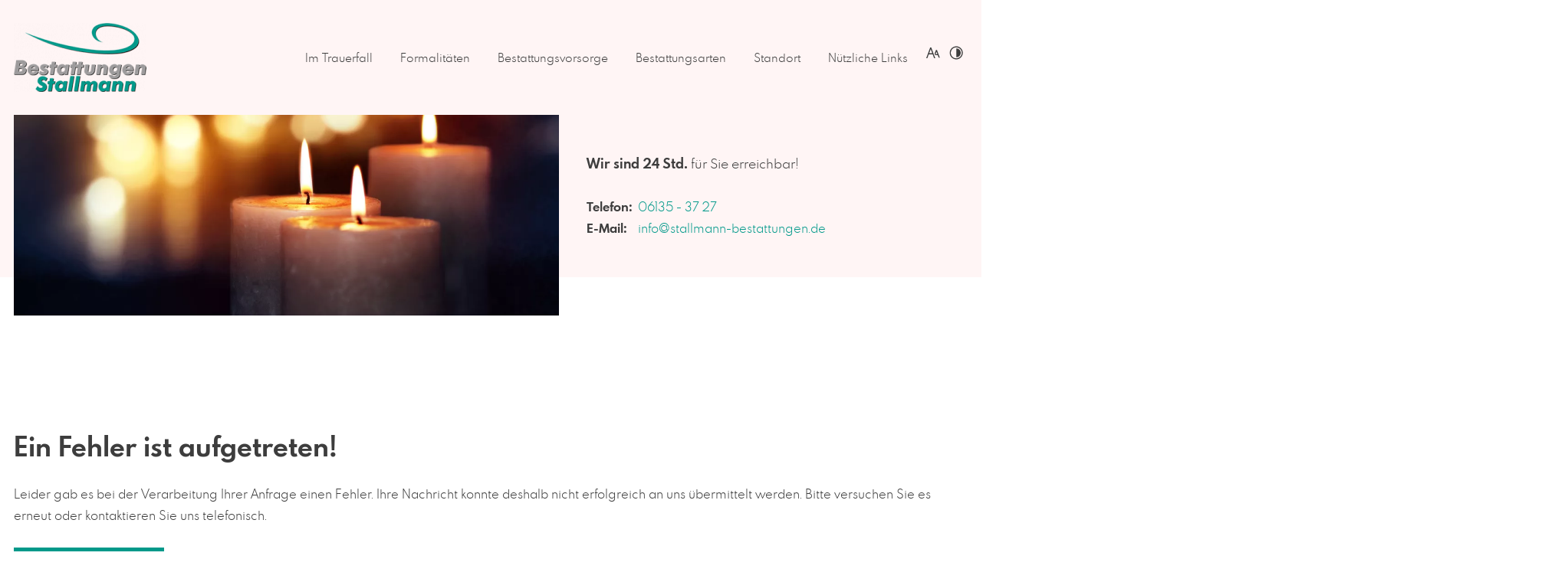

--- FILE ---
content_type: text/html; charset=UTF-8
request_url: https://www.stallmann-bestattungen.de/kontakt/formularfehler
body_size: 5171
content:
<!DOCTYPE html>
<html lang="de" data-fw-version="1.8.4" data-privacy-control="dark">
<head>
    <meta charset="utf-8">
    <title>Ihre Nachricht konnte nicht an Stallmann Bestattungen - Nackenheim versendet werden</title>
        <meta name="description" content="Bei der Verarbeitung Ihrer Anfrage gab es einen Fehler. Bitte versuchen Sie es erneut. Selbstverständlich können Sie uns auch telefonisch erreichen.">
        <meta property="og:title" content="Ihre Nachricht konnte nicht an Stallmann Bestattungen - Nackenheim versendet werden">
        <meta property="og:description" content="Bei der Verarbeitung Ihrer Anfrage gab es einen Fehler. Bitte versuchen Sie es erneut. Selbstverständlich können Sie uns auch telefonisch erreichen.">
        <meta property="og:type" content="website">
        <meta property="og:url" content="https://www.stallmann-bestattungen.de">
        <meta property="og:image" content="/images/social_branding.png">
        <meta property="og:site_name" content="Stallmann Bestattungen - Nackenheim">
        <meta name="robots" content="noindex, nofollow">    <meta name="author" content="Stallmann Bestattungen - Nackenheim">
    <meta name="viewport" content="width=device-width, height=device-height, initial-scale=1.0, user-scalable=0">
    <meta name="thumbnail" content="/images/social_branding.png">
	<meta name="theme-color" content="#02998A">
	<meta name="format-detection" content="telephone=no">
    <link rel="canonical" href="https://www.stallmann-bestattungen.de/kontakt/formularfehler">
    <!-- Fav Icon -->
    <link rel="icon" href="/favicon.ico" type="image/x-icon">
    <!-- Styles -->
    <link rel="stylesheet" href="/css/styles.css?v=1755774224" media="screen">
    <link rel="stylesheet" href="/css/print.css?v=1755774224" media="print">
<script type="application/json" data-translations>{"Form data is not valid!":"Formulardaten sind ung\u00fcltig!","FORM_SUBMISSION_ERROR":"Die E-Mail wurde nicht gesendet, weil die folgenden Fehler aufgetreten sind:","FORM_SUBMISSION_SUCCESS":"E-Mail erfolgreich gesendet","Calculate route":"Route berechnen","The field is required":"Dieses Feld ist erforderlich","Invalid email address":"Die E-Mail-Adresse ist ung\u00fcltig","privacyPolicy_not_accepted":"Das Feld Datenschutzerkl\u00e4rung ist obligatorisch"}</script><script type="text/javascript">(function (root) {
    let translations;

    root.__ = function (message) {
        if (translations === (void 0)) {
            let el = document.querySelector('script[data-translations]');

            try {
                translations = JSON.parse(el.textContent);
            } catch (e) {
                translations = {};
            }
        }

        return message in translations ? translations[message] : message;
    };
})(window);</script></head>
<body class="main-template no-js lang-de Kontakt Kontakt-Formularfehler Formularfehler kontakt kontakt-formularfehler" style="opacity: 0">
	<input type="checkbox" id="navi-toggled">
	<div tabindex="-1" data-reset-focus></div>
    <a href="#content" tabindex="1" title="Navigation überspringen" class="tab-btn">Navigation überspringen</a>
    <a href="/sitemap" tabindex="1" title="Sitemap anzeigen" rel="nofollow" class="tab-btn">Sitemap anzeigen</a>
    <div data-navigation-status aria-live="assertive" aria-relevant="text" aria-atomic="true" role="status" aria-hidden="false" class="visually-hidden"></div>
	<ul id="quickbar" aria-label="Hauptmenü" role="menubar">
        <li>
			<b>Telefon:</b> <a href="tel:+4961353727" title="Jetzt telefonisch Kontakt mit Stallmann Bestattungen - Nackenheim in 55299 Nackenheim aufnehmen" class="phone" data-event-type="click" data-event-name="Click To Call"> 06135 - 37 27</a>		</li>
        <li class="accessibility-bar"></li>
        <li>
            <label for="navi-toggled">
                <span class="icon" aria-haspopup="true" tabindex="0" aria-label="Hauptnavigation öffnen" role="button" data-tooltip="focus-visible">Menü</span>
            </label>
        </li>
    </ul>
    <div class="first-level" id="navigation">
        <nav role="navigation">
            <div style="background-size: cover;" class="cms-container-el default-container">
<div class="row stretch start">
<div class="col default-12">
<div style="background-size: cover;" class="cms-container-el navi-container">
<figure id="navi-branding" class="cms-image navi-branding">
<a title="Stallmann Bestattungen - Nackenheim" class href="/" target="_self">
<img alt="Stallmann Bestattungen - Nackenheim" decoding="async" src="/upload/large/branding_large_L2ayBgKbeT.png" width="173" height="90">
</a>
</figure>
<div class="cms-navi navi-main" id="navi-main">
<ul class="navi">
<li class="index">
<a title="Bestattungsinstitut Stallmann in Nackenheim seit 1949" class="index" href="/" target="_self">
Startseite</a>
</li>
<li class="im-trauerfall">
<a title="Was tun im Todesfall? | Bestattungsunternehmen in Nackenheim" class="im-trauerfall" href="/im-trauerfall" target="_self">
Im Trauerfall</a>
</li>
<li class="formalitaeten">
<a title="Wichtige Dokumente im Sterbefall | Bestatter in Nackenheim" class="formalitaeten" href="/formalitaeten" target="_self">
Formalitäten</a>
</li>
<li class="bestattungsvorsorge">
<a title="Bestattungsvorsorge beim Bestattunger in Nackenheim" class="bestattungsvorsorge" href="/bestattungsvorsorge" target="_self">
Bestattungsvorsorge</a>
</li>
<li class="bestattungsarten">
<a title="Feuerbestattung und Erdbestattung | Bestatter in Nackenheim" class="bestattungsarten" href="/bestattungsarten" target="_self">
Bestattungsarten</a>
</li>
<li class="standort">
<a title="Bestattungshaus, Schifferweg 5 in 55299 Nackenheim | Standort" class="standort" href="/standort" target="_self">
Standort</a>
</li>
<li class="nuetzliche-links">
<a title="Bestattung und Trauerfeier in Nackenheim | nützliche Links" class="nuetzliche-links" href="/nuetzliche-links" target="_self">
Nützliche Links</a>
</li>
<li class="trauerportal">
<a title="Beerdigungen vom Bestatter in Nackenheim | unser Trauerportal" class="trauerportal" href="/trauerportal" target="_self">
Trauerportal</a>
</li>
<li class="bildergalerie">
<a title="Bestattungsunternehmen in Nackenheim | unsere Bildergalerie" class="bildergalerie" href="/bildergalerie" target="_self">
Bildergalerie</a>
</li>
<li class="kontakt">
<a title="Ihr Kontakt zu uns | Stallmann Bestattungen - Nackenheim aus Nackenheim" class="kontakt" href="/kontakt/" target="_self">
Kontakt</a>
</li>
<li class="datenschutzerklaerung">
<a title="Verarbeitung von Informationen &amp; Daten bei Stallmann Bestattungen - Nackenheim" class="datenschutzerklaerung" href="/datenschutzerklaerung" target="_self">
Datenschutzerklärung</a>
</li>
<li class="impressum">
<a title="Stallmann Bestattungen - Nackenheim, 55299 Nackenheim | Impressum" class="impressum" href="/impressum" target="_self">
Impressum</a>
</li>
<li class="digitale-barrierefreiheit">
<a title="Unsere Erklärung zur digitalen Barrierefreiheit" class="digitale-barrierefreiheit" href="/digitale-barrierefreiheit" target="_self">
Digitale Barrierefreiheit</a>
</li>
</ul>
</div>
</div>
</div>
</div>
</div>
        </nav>
    </div>
	<div id="page-wrap">
		<header id="header">
			<div style="background-size: cover;" class="cms-container-el default-container">
<div class="row stretch end">
<div class="col default-12">
<div class="row header-background stretch start">
<div class="col cut-9 full-8 giant-7 large-6">
<div class="cms-newsfeed">
<figure class="cms-image navi-branding">
<a title="Stallmann Bestattungen - Nackenheim" class href="/" target="_self">
<img alt="Stallmann Bestattungen - Nackenheim" decoding="async" src="/upload/large/branding_large_L2ayBgKbeT.png" width="173" height="90">
</a>
</figure>
</div>
<figure class="cms-image header-image">
<picture>
<source media="(max-width:640px)" srcset="/upload/small/kerzen_small_x1_ZAXc0gpYy8.webp 1x, /upload/small/kerzen_small_x2_125exOifxA.webp 2x" type="image/webp">
<source media="(max-width:640px)" srcset="/upload/small/kerzen_small_ygEaa0Yi6A.jpg" type="image/jpg">
<source media="(max-width:760px)" srcset="/upload/medium/kerzen_medium_x1_09yNyQkmRZ.webp 1x, /upload/medium/kerzen_medium_x2_UEmcGeQix6.webp 2x" type="image/webp">
<source media="(max-width:760px)" srcset="/upload/medium/kerzen_medium_rB10NVLqGN.jpg" type="image/jpg">
<source media="(min-width:760px)" srcset="/upload/large/kerzen_large_x1_iaSlPkQTe7.webp 1x, /upload/large/kerzen_large_x2_hAVCypHGTz.webp 2x" type="image/webp">
<source media="(min-width:760px)" srcset="/upload/large/kerzen_large_xTTAdfWofd.jpg" type="image/jpg">
<img src="/upload/large/kerzen_large_xTTAdfWofd.jpg" alt="Drei angezündete Kerzen im Vordergrund" decoding="async">
</picture>
</figure>
</div>
</div>
<div class="row stretch end">
<div class="col giant-5 full-4 cut-3 large-6">
<span class="cms-title header-claim">
<span>Wir sind 24 Std.</span> für Sie erreichbar!</span>
<div class="cms-html">
<address>
    <div>
        <dl class="unstyled-list">
            <dt>Telefon:</dt>
            <dd><a href="tel:+4961353727" title="Jetzt telefonisch Kontakt mit Stallmann Bestattungen - Nackenheim in 55299 Nackenheim aufnehmen" class="phone" data-event-type="click" data-event-name="Click To Call"> 06135 - 37 27</a></dd>
            <dt>E-Mail:</dt>
            <dd><a href="//www.stallmann-bestattungen.de" class="escape email" title="Schreiben Sie Stallmann Bestattungen - Nackenheim in 55299 Nackenheim eine E-Mail." data-email="{&quot;name&quot;:&quot;info&quot;,&quot;host&quot;:&quot;stallmann-bestattungen.de&quot;}">info<span class="escape">∂</span>stallmann-bestattungen.de</a></dd>
        </dl>
    </div>
</address></div>
</div>
</div>
<div class="row header-btn stretch end">
<div class="col large-9 cut-6 full-7 giant-8">
<a href="/kontakt/" target="_self" title="Ihr Kontakt zu uns | Stallmann Bestattungen - Nackenheim aus Nackenheim" style="background-size: cover;" class="cms-container-el">
<span class="cms-title">
Wir stehen Ihnen einfühlsam <strong>mit Rat &amp; Tat zur Seite</strong> <span>persönlich - behutsam - würdevoll</span></span>
</a>
</div>
</div>
</div>
</div>
</div>
		</header>
		<main id="content">
			<div class="cms-container-el">
<div class="row stretch start">
<div class="col large-12">
<h1 class="cms-title">
Ein Fehler ist aufgetreten!</h1>
<div class="cms-article">

<p data-le-dy-clone="1">Leider gab es bei der Verarbeitung Ihrer Anfrage einen Fehler. Ihre Nachricht konnte deshalb nicht erfolgreich an uns übermittelt werden. Bitte versuchen Sie es erneut oder kontaktieren Sie uns telefonisch.</p>
</div>
<div class="cms-article">

<div><a class="btn" href="/kontakt/" title="Ihr Kontakt zu uns | Stallmann Bestattungen - Nackenheim aus Nackenheim" target="_self" data-le-dy-clone="1">Zurück zum Formular</a></div>
</div>
</div>
</div>
</div>
		</main>
		<footer id="footer">
			<div style="background-size: cover;" class="cms-container-el default-container">
<div class="row stretch between">
<div class="col medium-6 giant-7">
<div class="cms-map format-auto">
<div data-route-planner>
<iframe style class="format-auto" data-iframe="googlemaps" title="Karte" data-map-el-lazy-load data-src="https://www.google.com/maps/embed/v1/place?key=AIzaSyCL16T3evFhuQOfX2a9Wtv7u7hfcTSGnGY&amp;zoom=14&amp;q=Stallmann%2BBestattungen%2B-%2BNackenheim%2C%2BSchifferweg%2B5%2C%2B55299%2BNackenheim" allowfullscreen></iframe></div>
</div>
</div>
<div class="col medium-6 giant-5 full-4">
<div style="background-size: cover;" class="cms-container-el footer-container">
<div class="cms-newsfeed">
<figure class="cms-image navi-branding">
<a title="Stallmann Bestattungen - Nackenheim" class href="/" target="_self">
<img alt="Stallmann Bestattungen - Nackenheim" decoding="async" src="/upload/large/branding_large_L2ayBgKbeT.png" width="173" height="90">
</a>
</figure>
</div>
<div style="background-size: cover;" class="cms-container-el footer-content">
<div class="cms-html">
<address>
    <span class="h6">Bestattungsinstitut Stallmann Inhaber Andreas Sommer e.K.</span>
    <span>Schifferweg 5, 55299 Nackenheim</span>
    <div>
        <dl class="unstyled-list">
            <dt>Telefon:</dt>
            <dd><a href="tel:+4961353727" title="Jetzt telefonisch Kontakt mit Stallmann Bestattungen - Nackenheim in 55299 Nackenheim aufnehmen" class="phone" data-event-type="click" data-event-name="Click To Call"> 06135 - 37 27</a></dd>
            <dt>E-Mail:</dt>
            <dd><a href="//www.stallmann-bestattungen.de" class="escape email" title="Schreiben Sie Stallmann Bestattungen - Nackenheim in 55299 Nackenheim eine E-Mail." data-email="{&quot;name&quot;:&quot;info&quot;,&quot;host&quot;:&quot;stallmann-bestattungen.de&quot;}">info<span class="escape">∂</span>stallmann-bestattungen.de</a></dd>
        </dl>
    </div>
</address></div>
<span class="cms-horizontal-line hr">
</span>
<div class="cms-navi">
<ul class="navi">
<li class="index">
<a title="Bestattungsinstitut Stallmann in Nackenheim seit 1949" class="index" href="/" target="_self">
Startseite</a>
</li>
<li class="nuetzliche-links">
<a title="Bestattung und Trauerfeier in Nackenheim | nützliche Links" class="nuetzliche-links" href="/nuetzliche-links" target="_self">
Nützliche Links</a>
</li>
<li class="trauerportal">
<a title="Beerdigungen vom Bestatter in Nackenheim | unser Trauerportal" class="trauerportal" href="/trauerportal" target="_self">
Trauerportal</a>
</li>
<li class="bildergalerie">
<a title="Bestattungsunternehmen in Nackenheim | unsere Bildergalerie" class="bildergalerie" href="/bildergalerie" target="_self">
Bildergalerie</a>
</li>
<li class="kontakt">
<a title="Ihr Kontakt zu uns | Stallmann Bestattungen - Nackenheim aus Nackenheim" class="kontakt" href="/kontakt/" target="_self">
Kontakt</a>
</li>
<li class="datenschutzerklaerung">
<a title="Verarbeitung von Informationen &amp; Daten bei Stallmann Bestattungen - Nackenheim" class="datenschutzerklaerung" href="/datenschutzerklaerung" target="_self">
Datenschutzerklärung</a>
</li>
<li class="impressum">
<a title="Stallmann Bestattungen - Nackenheim, 55299 Nackenheim | Impressum" class="impressum" href="/impressum" target="_self">
Impressum</a>
</li>
<li class="digitale-barrierefreiheit">
<a title="Unsere Erklärung zur digitalen Barrierefreiheit" class="digitale-barrierefreiheit" href="/digitale-barrierefreiheit" target="_self">
Digitale Barrierefreiheit</a>
</li>
</ul>
</div>
</div>
</div>
</div>
</div>
</div>
		</footer>
	</div>
    <a href="#" class="back-to-top icon icon-angle-up" title="Zum Seitenanfang"><span>Zum Seitenanfang</span></a>

	<noscript>
        <input type="checkbox" id="noticebar">
        <label for="noticebar"></label>
        <div><span class="col"><b>Achtung:</b> <br>JavaScript ist nicht aktiviert! Bitte aktivieren Sie <a title="Wie Sie JavaScript in Ihrem Browser aktivieren" target="_blank" href="https://www.enable-javascript.com/de/" rel="noopener">JavaScript</a> um den vollen Funktionsumfang dieser und weiterer Webseiten genießen zu können.</span></div>
    </noscript>

	<!-- JS -->
	<script>var cssData = {
    'image-path':           '"../images/" !default',
    'base-font-size':       '15px',
    'base-line-height':     '28px',
    'h1-size':              '32px',
    'h2-size':              '28px',
    'h3-size':              '24px',
    'h4-size':              '22px',
    'h5-size':              '18px',
    'h6-size':              '16px',
    'main-font':            '"Spartan MB", sans-serif',
    'display-font':         '"Playfair Display", sans-serif',
    'icon-font':            'icomoon',
    'colorMap': {
        'primary': {
            'main':         '#02998A',
            'contrast':     '#00776b'
        },
        'secondary': {
            'main':         '#EDE8DD',
            'contrast':     '#cecbc4'
        },
        'light': {
            'main':         '#ffffff',
            'contrast':     '#ffffff'
        },
        'medium': {
            'main':         '#FFF5F5',
            'contrast':     '#ffffff'
        },
        'dark': {
            'main':         '#3D3D3D',
            'contrast':     '#1c1c1c'
        },
        'border': {
            'main':         '#555555',
            'contrast':     '#606060'
        },
        'alert': {
            'main':         '#D85D00',
            'contrast':     '#ba4d00'
        }
    },
    'break':                'large',
    'base-gap':             '18px',
    'rowMaxWidth':          '1620px',
    'space-sm':             '30px 60px',
    'space-md':             '60px 90px',
    'space-lg':             '90px 120px',
    'space-xl':             '120px 150px',
    'video-formats':        '"16/9" "1/1" "3/4" "4/3" "9/16" "21/9" "9/21"',
    /* columnCount is required for cms4 for legacy reasons */
    'columnCount':          12,
    'column-count':         '$columnCount',
    'base-border':          '1px solid color(border)',
    'base-border-radius':   '0px',
    'base-box-shadow':      '0px 5px 10px color(dark, .1)',
    'base-outline':         '1px solid color(border)',
    'outline':              '3px solid color(alert)',
    'bpContext':            '16px',
    'hide-text-direction':  'right',
    'time':                 '0.3s',
    'icon-map': {
        'times':            '\\e909',
        'minus':            '\\e90c',
        'angle-right':      '\\ea1f',
        'plus':             '\\e90a',
        'angle-up':         '\\ea21',
        'exclamation':      '\\e90d',
        'check-box-small':  '\\e958'
    },
    'gridMap': {
        'default': {
            'width':        '0px',
            'cols':         [1,2,3,4,5,6,7,8,9,10,11,12,'auto'],
            'prefix':       [0,1,2,3,4,5,6,7,8,9,10,11,12],
            'suffix':       [0,1,2,3,4,5,6,7,8,9,10,11,12],
            'start':        ['justify-content:flex-start'],
            'center':       ['justify-content:center'],
            'end':          ['justify-content:flex-end'],
            'between':      ['justify-content:space-between'],
            'around':       ['justify-content:space-around'],
            'top':          ['align-items:flex-start'],
            'middle':       ['align-items:center'],
            'baseline':     ['align-items:flex-baseline'],
            'bottom':       ['align-items:flex-end'],
            'stretch':      ['align-items:stretch'],
            'reverse':      ['flex-direction:row-reverse'],
            'forward':      ['flex-direction:row'],
            'first':        ['order:-1'],
            'last':         ['order:1'],
            'unset':        ['order:0']
        },
        'tiny': {
            'width':        '480px',
            'cols':         [1,2,3,4,5,6,7,8,9,10,11,12,'auto'],
            'prefix':       [0,1,2,3,4,5,6,7,8,9,10,11,12],
            'suffix':       [0,1,2,3,4,5,6,7,8,9,10,11,12],
            'start':        ['justify-content:flex-start'],
            'center':       ['justify-content:center'],
            'end':          ['justify-content:flex-end'],
            'between':      ['justify-content:space-between'],
            'around':       ['justify-content:space-around'],
            'top':          ['align-items:flex-start'],
            'middle':       ['align-items:center'],
            'baseline':     ['align-items:flex-baseline'],
            'bottom':       ['align-items:flex-end'],
            'stretch':      ['align-items:stretch'],
            'reverse':      ['flex-direction:row-reverse'],
            'forward':      ['flex-direction:row'],
            'first':        ['order:-1'],
            'last':         ['order:1'],
            'unset':        ['order:0']
        },
        'small': {
            'width':        '640px',
            'cols':         [1,2,3,4,5,6,7,8,9,10,11,12,'auto'],
            'prefix':       [0,1,2,3,4,5,6,7,8,9,10,11,12],
            'suffix':       [0,1,2,3,4,5,6,7,8,9,10,11,12],
            'start':        ['justify-content:flex-start'],
            'center':       ['justify-content:center'],
            'end':          ['justify-content:flex-end'],
            'between':      ['justify-content:space-between'],
            'around':       ['justify-content:space-around'],
            'top':          ['align-items:flex-start'],
            'middle':       ['align-items:center'],
            'baseline':     ['align-items:flex-baseline'],
            'bottom':       ['align-items:flex-end'],
            'stretch':      ['align-items:stretch'],
            'reverse':      ['flex-direction:row-reverse'],
            'forward':      ['flex-direction:row'],
            'first':        ['order:-1'],
            'last':         ['order:1'],
            'unset':        ['order:0']
        },
        'medium': {
            'width':        '760px',
            'cols':         [1,2,3,4,5,6,7,8,9,10,11,12,'auto'],
            'prefix':       [0,1,2,3,4,5,6,7,8,9,10,11,12],
            'suffix':       [0,1,2,3,4,5,6,7,8,9,10,11,12],
            'start':        ['justify-content:flex-start'],
            'center':       ['justify-content:center'],
            'end':          ['justify-content:flex-end'],
            'between':      ['justify-content:space-between'],
            'around':       ['justify-content:space-around'],
            'top':          ['align-items:flex-start'],
            'middle':       ['align-items:center'],
            'baseline':     ['align-items:flex-baseline'],
            'bottom':       ['align-items:flex-end'],
            'stretch':      ['align-items:stretch'],
            'reverse':      ['flex-direction:row-reverse'],
            'forward':      ['flex-direction:row'],
            'first':        ['order:-1'],
            'last':         ['order:1'],
            'unset':        ['order:0']
        },
        'large': {
            'width':        '992px',
            'cols':         [1,2,3,4,5,6,7,8,9,10,11,12,'auto'],
            'prefix':       [0,1,2,3,4,5,6,7,8,9,10,11,12],
            'suffix':       [0,1,2,3,4,5,6,7,8,9,10,11,12],
            'start':        ['justify-content:flex-start'],
            'center':       ['justify-content:center'],
            'end':          ['justify-content:flex-end'],
            'between':      ['justify-content:space-between'],
            'around':       ['justify-content:space-around'],
            'top':          ['align-items:flex-start'],
            'middle':       ['align-items:center'],
            'baseline':     ['align-items:flex-baseline'],
            'bottom':       ['align-items:flex-end'],
            'stretch':      ['align-items:stretch'],
            'reverse':      ['flex-direction:row-reverse'],
            'forward':      ['flex-direction:row'],
            'first':        ['order:-1'],
            'last':         ['order:1'],
            'unset':        ['order:0']
        },
        'giant': {
            'width':        '1200px',
            'cols':         [1,2,3,4,5,6,7,8,9,10,11,12,'auto'],
            'prefix':       [0,1,2,3,4,5,6,7,8,9,10,11,12],
            'suffix':       [0,1,2,3,4,5,6,7,8,9,10,11,12],
            'start':        ['justify-content:flex-start'],
            'center':       ['justify-content:center'],
            'end':          ['justify-content:flex-end'],
            'between':      ['justify-content:space-between'],
            'around':       ['justify-content:space-around'],
            'top':          ['align-items:flex-start'],
            'middle':       ['align-items:center'],
            'baseline':     ['align-items:flex-baseline'],
            'bottom':       ['align-items:flex-end'],
            'stretch':      ['align-items:stretch'],
            'reverse':      ['flex-direction:row-reverse'],
            'forward':      ['flex-direction:row'],
            'first':        ['order:-1'],
            'last':         ['order:1'],
            'unset':        ['order:0']
        },
        'huge': {
            'width':        '1364px',
            'cols':         [1,2,3,4,5,6,7,8,9,10,11,12,'auto'],
            'prefix':       [0,1,2,3,4,5,6,7,8,9,10,11,12],
            'suffix':       [0,1,2,3,4,5,6,7,8,9,10,11,12],
            'start':        ['justify-content:flex-start'],
            'center':       ['justify-content:center'],
            'end':          ['justify-content:flex-end'],
            'between':      ['justify-content:space-between'],
            'around':       ['justify-content:space-around'],
            'top':          ['align-items:flex-start'],
            'middle':       ['align-items:center'],
            'baseline':     ['align-items:flex-baseline'],
            'bottom':       ['align-items:flex-end'],
            'stretch':      ['align-items:stretch'],
            'reverse':      ['flex-direction:row-reverse'],
            'forward':      ['flex-direction:row'],
            'first':        ['order:-1'],
            'last':         ['order:1'],
            'unset':        ['order:0']
        },
        'full': {
            'width':        '1520px',
            'cols':         [1,2,3,4,5,6,7,8,9,10,11,12,'auto'],
            'prefix':       [0,1,2,3,4,5,6,7,8,9,10,11,12],
            'suffix':       [0,1,2,3,4,5,6,7,8,9,10,11,12],
            'start':        ['justify-content:flex-start'],
            'center':       ['justify-content:center'],
            'end':          ['justify-content:flex-end'],
            'between':      ['justify-content:space-between'],
            'around':       ['justify-content:space-around'],
            'top':          ['align-items:flex-start'],
            'middle':       ['align-items:center'],
            'baseline':     ['align-items:flex-baseline'],
            'bottom':       ['align-items:flex-end'],
            'stretch':      ['align-items:stretch'],
            'reverse':      ['flex-direction:row-reverse'],
            'forward':      ['flex-direction:row'],
            'first':        ['order:-1'],
            'last':         ['order:1'],
            'unset':        ['order:0']
        },
        'cut': {
            'width':        '$rowMaxWidth',
            'cols':         [1,2,3,4,5,6,7,8,9,10,11,12,'auto'],
            'prefix':       [0,1,2,3,4,5,6,7,8,9,10,11,12],
            'suffix':       [0,1,2,3,4,5,6,7,8,9,10,11,12],
            'start':        ['justify-content:flex-start'],
            'center':       ['justify-content:center'],
            'end':          ['justify-content:flex-end'],
            'between':      ['justify-content:space-between'],
            'around':       ['justify-content:space-around'],
            'top':          ['align-items:flex-start'],
            'middle':       ['align-items:center'],
            'baseline':     ['align-items:flex-baseline'],
            'bottom':       ['align-items:flex-end'],
            'stretch':      ['align-items:stretch'],
            'reverse':      ['flex-direction:row-reverse'],
            'forward':      ['flex-direction:row'],
            'first':        ['order:-1'],
            'last':         ['order:1'],
            'unset':        ['order:0']
        }
    }
}</script><script src="/securewebapps/evercdn/assets/requireit/v1/scripts/main.min.js?v=1755774224"></script>
    <script src="/js/_require.js?v=1755774224"></script>

	<!-- Schema.org -->
    
                    <script type="application/ld+json">{
                        "@context" : "http://schema.org",
                        "@type" : "LocalBusiness",
                        "address" : {
                                "@type": "PostalAddress",
                                "addressLocality":"Nackenheim",
                                "addressCountry": "DE",
                                "postalCode":"55299",
                                "streetAddress": "Schifferweg 5"
                        },
                        "description":"Bei der Verarbeitung Ihrer Anfrage gab es einen Fehler. Bitte versuchen Sie es erneut. Selbstverständlich können Sie uns auch telefonisch erreichen.",
                        "name":"Stallmann Bestattungen - Nackenheim",
                        "url":"//www.stallmann-bestattungen.de",                        
                        "telephone":" 06135 - 37 27",                        
                "openingHours": ["Mo 00:00 - 23:59", "Tu 00:00 - 23:59", "We 00:00 - 23:59", "Th 00:00 - 23:59", "Fr 00:00 - 23:59", "Sa 00:00 - 23:59", "Su 00:00 - 23:59"],
                        "image":"//www.stallmann-bestattungen.de/images/social_branding.png"
}</script>
                <script data-website-brand="securewebsystems.net" src="/_rassets/csite_modules.js?v=1755774224"></script><script src="/usecurez.js?k=R16C49604W49527&amp;v=1755774224" type="text/javascript" defer="defer"></script><noscript><div><img src="/usecurez.jpg?k=R16C49604W49527&amp;noscript=1" alt="Counter"></div></noscript><link rel="stylesheet" href="/_rassets/cms_defaults.css?v=1755774224">
<script data-webpack-metadata data-cms-wp-public-path="/_rassets/"></script></body>
</html>


--- FILE ---
content_type: application/x-javascript
request_url: https://www.stallmann-bestattungen.de/usecurezc.js?isnew=1&cookie_enabled=0&path_name=https%3A//www.stallmann-bestattungen.de/kontakt/formularfehler&referer=&domain=www.stallmann-bestattungen.de&k=R16C49604W49527&sw=1280&sh=720
body_size: -361
content:
V_COUNTER.hit='2306798959';

--- FILE ---
content_type: application/javascript
request_url: https://www.stallmann-bestattungen.de/js/_essentials/basics.js
body_size: 1413
content:
/**
 * replace external link target and rel attributes 
 * to open external links in a new tab
 * @param {string} selector css selector for all links to handle 
 */
function handleExternalLinks(selector) {
    selector = selector ?? `a[href]:not([href*="${window.location.hostname}"]):not([href^="javascript"])`
    const links = document.querySelectorAll(selector);
    links.forEach(link => {
        if (link.hostname !== window.location.hostname) {
            if (!link.target) {
                link.target = '_blank';
            }
            if (!link.hasAttribute("rel")) {
                link.setAttribute('rel', 'noreferrer');
            }
        }
    });
}

/**
 * body class handling for no-js and touch devices
 */
function applyBodyClasses() {
    const body = document.body;
    body.classList.remove('no-js');
    body.classList.add('javascript');
    if ('ontouchstart' in document.documentElement) body.classList.add('is-touch');
}

/**
 * create email links from data-email placeholders
 */
function createEmailLinks() {
    const mailLinks = document.querySelectorAll('a[data-email]');
    mailLinks.forEach(link => {
        const data = JSON.parse(link.getAttribute('data-email')),
            escape = link.querySelector('span.escape');
        link.href = `mailto:${data.name}@${data.host}`
        if (escape) escape.outerHTML = '@';
    });
}

/**
 * check if a current css breakpoint of viewport width is matching
 * @param {string} width name of the breakpoint 
 * @param {string} direction direction, can be either "min", or "max"
 * @returns boolean
 */
function breakpoint(width, direction) {
    const breakpoints = new Array();
    for (bp in cssData['gridMap']) {
        if (cssData['gridMap'][bp].width === '$rowMaxWidth') breakpoints[bp] = parseInt(cssData['rowMaxWidth'].replace('px', '')) / 16 + 'em';
        else breakpoints[bp] = parseInt(cssData['gridMap'][bp].width.replace('px', '')) / 16 + 'em';
    }
    direction = (typeof direction === 'undefined') ? 'min' : direction;
    if (typeof width === 'undefined') {
        return breakpoints
    } else {
        if (direction === 'min') return window.matchMedia("(min-width: " + breakpoints[width] + ")").matches;
        else return window.matchMedia("(max-width: " + breakpoints[width].replace(/(\d|\W)*/, function (m) { return parseFloat(m) - 0.0625 }) + ")").matches
    }
}

/**
 * returns the current css breakpoints name as a string, e.g. "large"
 * @author Dominik Kressler
 * @thanks Eric Holtkamp
 * @date 2020-05-05
 * 
 */
function currentBp() {
    const bp = breakpoint();
    const checkWidth = (window.innerWidth + 1) / parseInt(cssData['base-font-size']);
    const values = Object.values(bp).map(function (x) { return parseFloat(x); });
    values.sort(function (a, b) { return a - b; });
    let result = false;

    for (let i = 0, c = values.length; i < c; i++) {
        if (i < values.length - 1 && checkWidth >= values[i] && checkWidth <= values[(i + 1)]) {
            result = values[i];
            break;
        }
    }
    if (result === false) result = values[values.length - 1];

    return Object.keys(bp)[Object.values(bp).indexOf(result + 'em')];
}

/**
 * add direction of scrolling as body class
 * @param {HTMLElement} element the element to apply classes to
 */
function addScrollDirection(element) {
    let lastScrollTop = 0;
    document.addEventListener('scroll', function (e) {
        const scrollTop = window.scrollY || document.documentElement.scrollTop;
        if (scrollTop > lastScrollTop) {
            element.classList.add('scrolling-down');
            element.classList.remove('scrolling-up');
        }
        else if (scrollTop != lastScrollTop) {
            element.classList.remove('scrolling-down');
            element.classList.add('scrolling-up');
        }
        lastScrollTop = scrollTop <= 0 ? 0 : scrollTop;
    });
}

/**
 * allow clicking elements with a matching tab index by pressing "Enter"
 */
function handleEnterKeyClick() {
    window.addEventListener('keydown', function (e) {
        if (e.key === "Enter" && document.activeElement.getAttribute('tabindex') != null) {
            document.activeElement.click();
        }
    });
}

/**
 * add class to element if scroll detection injection
 * @param {string or number} scrollDetect detect a element or fix number for init
 * @param {string} scrollClassName name of scroll class for element
 * @param {HTMLElement} element the element to apply classes to
 */
function addScrollClass(scrollDetect = 100, scrollClassName = 'scrolled', element = document.body) {
    if (typeof scrollDetect === "string") {
        scrollDetect = document.querySelector(scrollDetect).getBoundingClientRect().height
    }

    function init() {
        const scrollTop = window.scrollY || document.documentElement.scrollTop;
        if (scrollTop >= scrollDetect) {
            element.classList.add(scrollClassName)
        }
        else {
            element.classList.remove(scrollClassName)
        }
    }

    init()

    window.addEventListener('scroll', () => {
        init()
    }, false)
}

/**
 * summarize all basics functions
 */
function basics() {
    applyBodyClasses();
    createEmailLinks();
    handleExternalLinks();
    addScrollDirection(document.body);
    handleEnterKeyClick();
}

--- FILE ---
content_type: application/javascript
request_url: https://www.stallmann-bestattungen.de/js/_require.js?v=1755774224
body_size: 516
content:
rIt({
    "*": {
        "assets": [
            "/securewebapps/evercdn/assets/notificationsjs/v1/scripts/main.min.js",
            "/securewebapps/evercdn/assets/notificationsjs/v1/styles/main.min.css",
            "/securewebapps/evercdn/assets/accessibilityBar/v1/scripts/main.min.js",
            "/securewebapps/evercdn/assets/accessibilityBar/v1/styles/main.min.css",
            "/js/_essentials/basics.js",
            "/js/_essentials/ruffnav.js",
        ],
        "function": "always"
    },
    "body.isOldBrowser": {
        "assets": ["/securewebapps/evercdn/assets/notificationsjs/v1/scripts/oldbrowser.js"]
    },
    ".cms-image.lightbox-zoom-image, .cms-gallery.modalGallery, [data-lightbox-type]": {
        "assets": [           
            "/securewebapps/evercdn/assets/lightbox/v2/scripts/main.min.js",
            "/securewebapps/evercdn/assets/lightbox/v2/styles/main.min.css"
        ],
        "function": function (selector) {
            baguetteBox.run(selector, { noScrollbars: true, async: true, preload: 0 });
        }
    },
    "picture, :not(picture) > img[data-src], .lazy-bg": {
        "assets": ["/js/_essentials/basics.js", "/securewebapps/evercdn/assets/lazyloading/v2/scripts/main.min.js"],
        "function": function (selector) {
            const lazyload = new LazyLoad({ selector: selector });
        }
    },
    "form[action*='formixapp.com']:not([data-evercaptcha])": {
        "assets": ["/js/_essentials/basics.js", "/securewebapps/evercdn/assets/formixjs/v1/scripts/main.min.js"],
        "function": function (selector) {
            const formix = new Formix({ selector: selector });
        }
    },
    "form[data-evercaptcha]": {
        "assets": [
            "/js/_essentials/basics.js",
            "/securewebapps/evercdn/assets/formixjs/v1/scripts/main.min.js",
            "/securewebapps/evercdn/assets/evercaptcha/v1/scripts/main.min.js"
        ],
        "function": function (selector) {
            const formix = new Formix({
                selector: selector,
                eventName: "evercaptcha-valid"
            });
            const everCaptcha = new EverCAPTCHA(selector, true, {
                hookSending: true
            });
        },
        "lazy": true
    },
    "html[data-privacy-control]": {
        "assets": [
            "/securewebapps/evercdn/assets/privacyControl/v3/scripts/config.min.js",
            "/securewebapps/evercdn/assets/privacyControl/v3/scripts/main.min.js",
            "/securewebapps/evercdn/assets/privacyControl/v3/styles/main.min.css"
        ],
        "function": function () {
            const privacyCtrl = new PrivacyControl()
            privacyCtrl.addService('googlemaps')
        }
    }
});

function always() {
    basics();
    const ruffnav = new Ruffnav();

    var body        = document.getElementsByTagName('body')[0];
    var nav         = document.getElementById('navigation');
    var navOffset   = nav.offsetTop;

    function navHandling() {
        if(window.pageYOffset >= navOffset) {
            body.classList.add('navi-scroll');
        }
        if(window.pageYOffset <= navOffset) {
            body.classList.remove('navi-scroll');
        }
    }

    window.addEventListener('load', navHandling);
    window.addEventListener('scroll', navHandling);

    window.accessibility = new AccessibilityBar()
}